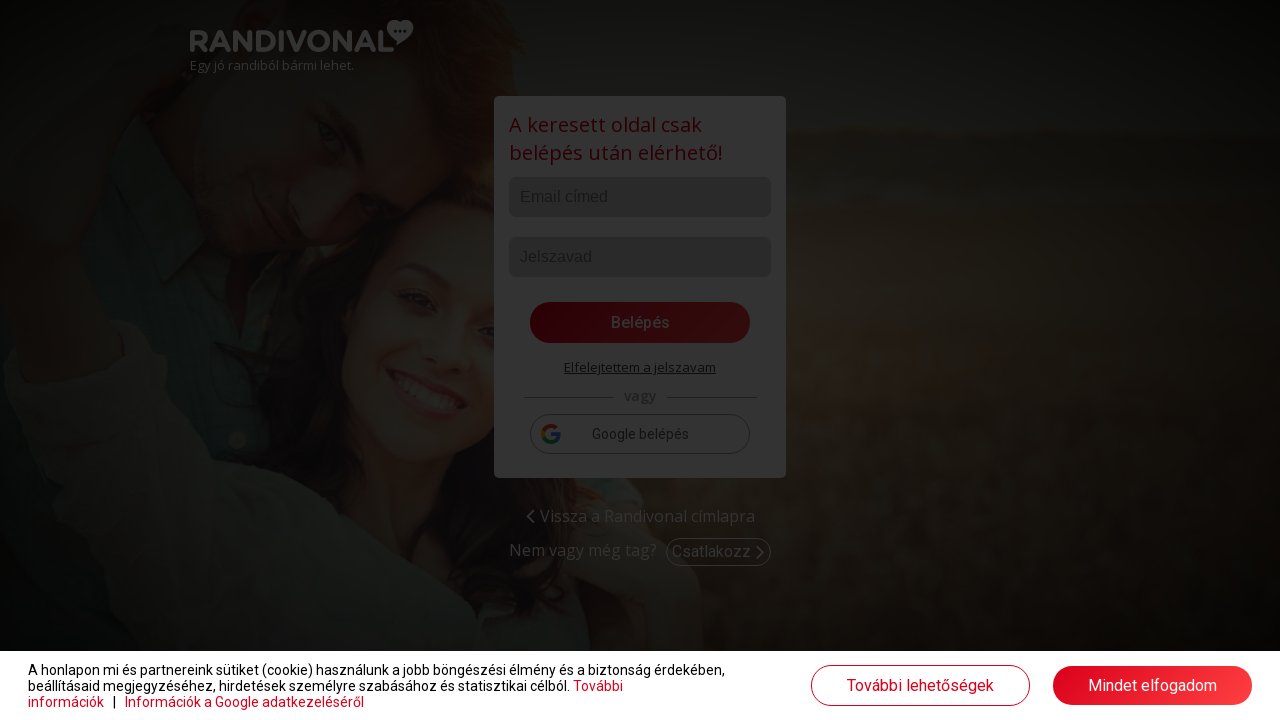

--- FILE ---
content_type: text/html; charset=UTF-8
request_url: https://www.randivonal.hu/belepes
body_size: 6012
content:
<!DOCTYPE html>
<html xmlns="http://www.w3.org/1999/xhtml" xmlns:fb="http://ogp.me/ns/fb#" lang="hu">
<head>
                    <title>Randivonal társkereső ❤ Ahol komoly kapcsolatok születnek</title>
    <base href="https://www.randivonal.hu/" />

    <meta http-equiv="content-type" content="text/html; charset=utf-8" />
    <meta http-equiv="Content-Language" content="hu" />
            <meta name="viewport" content="width=device-width, minimum-scale=1, initial-scale=1.0"/>
        <meta name="theme-color" content="#da001b">
    <meta name="description" content="A Randivonal 1999 óta Magyarország első online társkeresője, ahol komoly kapcsolatok születnek. 3 millió magyar párkereső már kipróbálta. Csatlakozz Te is!" />        <meta name="author" content="Dating Central Europe Zrt." />
    <meta name="rating" content="general" />
    <meta name="language" content="hu" />
    <meta name="robots" content="index, follow" />

    <meta property="og:type" content="website" />
    <meta property="og:site_name" content="www.randivonal.hu" />
    <meta property="og:url" content="https://www.randivonal.hu/" />
            <meta property="og:image" content="https://www.randivonal.hu/assets/images/sites/randivonal/og-image.jpg" />
        <meta property="og:title" content="Randivonal társkereső ❤ Ahol komoly kapcsolatok születnek" />
    <meta property="og:description" content="A Randivonal 1999 óta Magyarország első online társkeresője, ahol komoly kapcsolatok születnek. 3 millió magyar párkereső már kipróbálta. Csatlakozz Te is!" />

            <meta name="facebook-domain-verification" content="ahghmcza0e4b8x3zz17frlgax49xye" />
    
            <link rel="icon" href="https://www.randivonal.hu/assets/images/sites/randivonal/favicon.ico?_=d2997" />
        <link rel="canonical" href="https://www.randivonal.hu/belepes" />

                        <link href="https://www.randivonal.hu/assets/css/common/remodal.css?_=d2997" rel="stylesheet" type="text/css" />
                                <link href="https://www.randivonal.hu/assets/css/common/font_awesome/font-awesome.css?_=d2997" rel="stylesheet" type="text/css" />
                                <link href="https://www.randivonal.hu/assets/css/common/vue/slider/default.css?_=d2997" rel="stylesheet" type="text/css" />
                                <link href="https://www.randivonal.hu/assets/css/common/photoswipe/photoswipe.css?_=d2997" rel="stylesheet" type="text/css" />
                                <link href="https://www.randivonal.hu/assets/css/common/photoswipe/default-skin/default-skin.css?_=d2997" rel="stylesheet" type="text/css" />
                                <link href="https://www.randivonal.hu/assets/css/sites/randivonal/desktop/pages/loginFirst.css?_=d2997" rel="stylesheet" type="text/css" />
            
    
                        <script type="text/javascript" src="https://www.randivonal.hu/assets/js/common/config.js?_=d2824"></script>
                                <script type="text/javascript" src="https://www.randivonal.hu/assets/js/common/classList.js?_=d2824"></script>
                                <script type="text/javascript" src="https://www.randivonal.hu/assets/js/common/message_digest.js?_=d2824"></script>
                                <script type="text/javascript" src="https://www.randivonal.hu/assets/js/common/jquery/jquery.js?_=d2824"></script>
                                <script type="text/javascript" src="https://www.randivonal.hu/assets/js/common/jquery/jquery.remodal.js?_=d2824"></script>
                                <script type="text/javascript" src="https://www.randivonal.hu/assets/js/common/jquery/jquery.mobile_events.js?_=d2824"></script>
                                <script type="text/javascript" src="https://www.randivonal.hu/assets/js/common/jquery/jquery.form.js?_=d2824"></script>
                                <script type="text/javascript" src="https://www.randivonal.hu/assets/js/common/jquery/jquery.visible.js?_=d2824"></script>
                                <script type="text/javascript" src="https://www.randivonal.hu/assets/js/common/jquery/jquery.cookie.js?_=d2824"></script>
                                <script type="text/javascript" src="https://www.randivonal.hu/assets/js/common/velocity/velocity.min.js?_=d2824"></script>
                                <script type="text/javascript" src="https://www.randivonal.hu/assets/js/common/vue/vue.js?_=d2824"></script>
                                <script type="text/javascript" src="https://www.randivonal.hu/assets/js/common/vue/tinyemitter.min.js?_=d2824"></script>
                                <script type="text/javascript" src="https://www.randivonal.hu/assets/js/common/vue/slider/slider.compatible.js?_=d2824"></script>
                                <script type="text/javascript" src="https://www.randivonal.hu/assets/js/common/iscroll.js?_=d2824"></script>
                                <script type="text/javascript" src="https://www.randivonal.hu/assets/js/common/tools.js?_=d2824"></script>
                                <script type="text/javascript" src="https://www.randivonal.hu/assets/js/common/modules/ajaxing.js?_=d2824"></script>
                                <script type="text/javascript" src="https://www.randivonal.hu/assets/js/common/modules/common.js?_=d2824"></script>
                                <script type="text/javascript" src="https://www.randivonal.hu/assets/js/common/modules/ui.js?_=d2824"></script>
                                <script type="text/javascript" src="https://www.randivonal.hu/assets/js/common/crosstab.min.js?_=d2824"></script>
                                <script type="text/javascript" src="https://www.randivonal.hu/assets/js/common/sharedEvents.js?_=d2824"></script>
                                <script type="text/javascript" src="https://www.randivonal.hu/assets/js/common/init.js?_=d2824"></script>
                                <script type="text/javascript" src="https://www.randivonal.hu/assets/js/common/modules/layer.js?_=d2824"></script>
                                <script type="text/javascript" src="https://www.randivonal.hu/assets/js/common/modules/tooltip.js?_=d2824"></script>
                                <script type="text/javascript" src="https://www.randivonal.hu/assets/js/common/modules/notifications.js?_=d2824"></script>
                                <script type="text/javascript" src="https://www.randivonal.hu/assets/js/sites/randivonal/desktop/../config.js?_=d2824"></script>
                                <script type="text/javascript" src="https://www.randivonal.hu/assets/js/desktop/common.js?_=d2824"></script>
                                <script type="text/javascript" src="https://www.randivonal.hu/assets/js/common/facebook.js?_=d2824"></script>
                                <script type="text/javascript" src="https://www.randivonal.hu/assets/js/common/photoswipe/photoswipe.min.js?_=d2824"></script>
                                <script type="text/javascript" src="https://www.randivonal.hu/assets/js/common/photoswipe/photoswipe-ui-default.min.js?_=d2824"></script>
                                <script type="text/javascript" src="https://www.randivonal.hu/assets/js/common/components/basic.js?_=d2824"></script>
                                <script type="text/javascript" src="https://www.randivonal.hu/assets/js/desktop/pages/profile/profile.js?_=d2824"></script>
                                <script type="text/javascript" src="https://www.randivonal.hu/assets/js/desktop/layers/payment.js?_=d2824"></script>
                                <script type="text/javascript" src="https://www.randivonal.hu/assets/js/desktop/layers/superLike.js?_=d2824"></script>
                                <script type="text/javascript" src="https://www.randivonal.hu/assets/js/desktop/layers/dateFinder/date.js?_=d2824"></script>
                                <script type="text/javascript" src="https://www.randivonal.hu/assets/js/desktop/layers/dateFinder/editor.js?_=d2824"></script>
                                <script type="text/javascript" src="https://www.randivonal.hu/assets/js/common/tenor.js?_=d2824"></script>
                                <script type="text/javascript" src="https://www.randivonal.hu/assets/js/desktop/modules/chatTools.js?_=d2824"></script>
                                <script type="text/javascript" src="https://www.randivonal.hu/assets/js/desktop/modules/chatPanel.js?_=d2824"></script>
                                <script type="text/javascript" src="https://www.randivonal.hu/assets/js/desktop/modules/chat.js?_=d2824"></script>
                                <script type="text/javascript" src="https://www.randivonal.hu/assets/js/desktop/modules/featuresIntro.js?_=d2824"></script>
                                <script type="text/javascript" src="https://www.randivonal.hu/assets/js/common/google.js?_=d2824"></script>
                                <script type="text/javascript" src="https://www.randivonal.hu/assets/js/desktop/pages/loginFirst.js?_=d2824"></script>
                                <script type="text/javascript" src="https://www.randivonal.hu/assets/js/common/lang/hu.js?_=d2824"></script>
            
                        <!-- Google Tag Manager -->
<script>
    window.dataLayer = window.dataLayer || [];
    function gtag(){dataLayer.push(arguments);}
    function consentInit() {
        gtag('consent', 'default', {
            ad_user_data: 'denied',
            ad_personalization: 'denied',
            ad_storage: 'denied',
            analytics_storage: 'denied',
            functionality_storage: 'denied',
            personalization_storage: 'denied',
            security_storage: 'granted'
        });

        const cookies = document.cookie.split('; ');
        const consentOptionsCookie = cookies.find(cookie => cookie.startsWith('cookieconsent_options='));
        if(typeof consentOptionsCookie === 'string') {
            const options = decodeURIComponent(consentOptionsCookie.split('=')[1]);

            let config = {};
            if(options.indexOf('statistics=1') !== -1) {
                config.ad_storage = 'granted';
                config.analytics_storage ='granted';
            }
            if(options.indexOf('marketing=1') !== -1) {
                config.ad_user_data = 'granted';
                config.ad_personalization ='granted';
            }

            if(Object.keys(config).length !== 0) {
                gtag('consent', 'update', config);

                if(options.indexOf('statistics=1') !== -1) {
                    window.dataLayer.push({
                        'event': 'consent_accepted'
                    });
                }
            }
        }
    }

    consentInit();
    
</script>

<script>(function(w,d,s,l,i){w[l]=w[l]||[];w[l].push({'gtm.start':
    new Date().getTime(),event:'gtm.js'});var f=d.getElementsByTagName(s)[0],
    j=d.createElement(s),dl=l!='dataLayer'?'&l='+l:'';j.async=true;j.src=
    'https://www.googletagmanager.com/gtm.js?id='+i+dl;f.parentNode.insertBefore(j,f);
    })(window,document,'script','dataLayer','GTM-K46CRMP');
        gtag('config', 'AW-1050741202');
    </script>
<!-- End Google Tag Manager -->
            
    
    
            <!-- Google Webfonts -->
        <link rel="preconnect" href="https://fonts.gstatic.com">
                    <link href="https://fonts.googleapis.com/css?family=Roboto:ital,wght@0,100;0,300;0,500;0,700;1,100;1,300;1,400;1,500|Open Sans:700,300,600,400|Source Sans Pro:200,200i,300,300i,400,400i,600,600i,700,700i,900,900i&subset=latin,latin-ext&display=swap" rel="stylesheet">
            
    <script>
        var authData = {
            'userID': 0
        };
        
            </script>

    <script>
        var NSTOKEN = "";
    </script>

                            <!-- Hotjar Tracking Code for randivonal.hu -->
<script>
    function loadHotjar() {
        let consentAccepted = false;
        const cookies = document.cookie.split(';');
        for(let i = 0; i < cookies.length; i++) {
            if (cookies[i].trim().indexOf('cookieconsent_dismissed') === 0) {
                consentAccepted = true;
                break;
            }
        }

        if(consentAccepted === false) return;

        (function(h,o,t,j,a,r){ h.hj=h.hj||function(){(h.hj.q=h.hj.q||[]).push(arguments)}; h._hjSettings={hjid:11108,hjsv:6}; a=o.getElementsByTagName('head')[0]; r=o.createElement('script');r.async=1; r.src=t+h._hjSettings.hjid+j+h._hjSettings.hjsv; a.appendChild(r); })(window,document,'https://static.hotjar.com/c/hotjar-','.js?sv=');
    }

    loadHotjar();
    if(typeof RV.common == 'object' &&
       typeof RV.common.cookiePolicy == 'object' &&
       typeof RV.common.cookiePolicy.addRunAfter == 'function') {
        RV.common.cookiePolicy.addRunAfter(loadHotjar);
    }
</script>
                    <script>
    window.addEventListener('load', function() {
        function loadBarionPixel() {
            let consentAccepted = false;
            const cookies = document.cookie.split(';');
            for(let i = 0; i < cookies.length; i++) {
                if (cookies[i].trim().indexOf('cookieconsent_dismissed') === 0) {
                    consentAccepted = true;
                    break;
                }
            }

            if(consentAccepted === false) return;

            // Create BP element on the window
            window["bp"] = window["bp"] || function () {
                (window["bp"].q = window["bp"].q || []).push(arguments);
            };
            window["bp"].l = 1 * new Date();

            // Insert a script tag on the top of the head to load bp.js
            scriptElement = document.createElement("script");
            firstScript = document.getElementsByTagName("script")[0];
            scriptElement.async = true;
            scriptElement.src = 'https://pixel.barion.com/bp.js';

            firstScript.parentNode.insertBefore(scriptElement, firstScript);
            window['barion_pixel_id'] = 'BP-CrvWAcaOwd-B1';

            // Send init event
            bp('init', 'addBarionPixelId', window['barion_pixel_id']);
        }

        loadBarionPixel();
        if(typeof RV.common == 'object' &&
            typeof RV.common.cookiePolicy == 'object' &&
            typeof RV.common.cookiePolicy.addRunAfter == 'function') {
            RV.common.cookiePolicy.addRunAfter(loadBarionPixel);
        }
    });
</script>

<noscript>
    <img height="1" width="1" style="display:none" alt="Barion Pixel" src="https://pixel.barion.com/a.gif?ba_pixel_id='BPT-ReRq79NuQN-4C'&ev=contentView&noscript=1">
</noscript>
                    <!-- Facebook Pixel Code -->
<script>
    
    function loadFBEvents() {
        let consentAccepted = false;
        const cookies = document.cookie.split(';');
        for(let i = 0; i < cookies.length; i++) {
            if (cookies[i].trim().indexOf('cookieconsent_dismissed') === 0) {
                consentAccepted = true;
                break;
            }
        }

        if(consentAccepted === false) return;

        !function(f,b,e,v,n,t,s)
        {if(f.fbq)return;n=f.fbq=function(){n.callMethod?
            n.callMethod.apply(n,arguments):n.queue.push(arguments)};
            if(!f._fbq)f._fbq=n;n.push=n;n.loaded=!0;n.version='2.0';
            n.queue=[];t=b.createElement(e);t.async=!0;
            t.src=v;s=b.getElementsByTagName(e)[0];
            s.parentNode.insertBefore(t,s)}(window, document,'script',
            'https://connect.facebook.net/en_US/fbevents.js');
        fbq('init', '183152480213762');
        fbq('track', 'PageView');
    }

    loadFBEvents();
    if(typeof RV.common == 'object' &&
        typeof RV.common.cookiePolicy == 'object' &&
        typeof RV.common.cookiePolicy.addRunAfter == 'function') {
        RV.common.cookiePolicy.addRunAfter(loadFBEvents);
    }
    
</script>
<noscript><img height="1" width="1" style="display:none"
               src="https://www.facebook.com/tr?id=183152480213762&ev=PageView&noscript=1"
    /></noscript>
<!-- End Facebook Pixel Code -->                    <script>
    window.uetq = window.uetq || [];
    function loadUET() {
        (function(w,d,t,r,u){var f,n,i;w[u]=w[u]||[],f=function(){var o={ti:"137006890"};o.q=w[u],w[u]=new UET(o),w[u].push("pageLoad")},n=d.createElement(t),n.src=r,n.async=1,n.onload=n.onreadystatechange=function(){var s=this.readyState;s&&s!=="loaded"&&s!=="complete"||(f(),n.onload=n.onreadystatechange=null)},i=d.getElementsByTagName(t)[0],i.parentNode.insertBefore(n,i)})(window,document,"script","//bat.bing.com/bat.js","uetq");
    }

    function MSConsentInit() {
        window.uetq.push('consent', 'default', {
            ad_storage: 'denied',
            analytics_storage: 'denied'
        });

        const cookies = document.cookie.split('; ');
        const consentOptionsCookie = cookies.find(cookie => cookie.startsWith('cookieconsent_options='));
        if(typeof consentOptionsCookie === 'string') {
            const options = decodeURIComponent(consentOptionsCookie.split('=')[1]);

            let config = {};
            if(options.indexOf('statistics=1') !== -1) {
                config.analytics_storage ='granted';
            }
            if(options.indexOf('marketing=1') !== -1) {
                config.ad_storage = 'granted';
            }

            if(Object.keys(config).length !== 0) {
                window.uetq.push('consent', 'update', config);
                loadUET();
            }
        }
    }

    MSConsentInit();
    
</script>
                
        </head>
<body>
            <!-- Google Tag Manager (noscript) -->
<noscript><iframe src="https://www.googletagmanager.com/ns.html?id=GTM-K46CRMP"
                  height="0" width="0" style="display:none;visibility:hidden"></iframe></noscript>
<!-- End Google Tag Manager (noscript) -->                
<div class="popoverHolder">
    <div class="popoverBox" data-direction="">
        <div class="content"></div>
    </div>
</div>

<div id="popupContainer" class="remodal-bg">
        
        
        
        </div>

<div class="mainWrapper">
    <div class="frontend">
        <div class="loginFirstContainer">
    <div class="container">
        <div class="logo">
                            Egy jó randiból bármi lehet.
                    </div>
        <div class="loginBox">
            <h2>
                                    A keresett oldal csak belépés után elérhető!
                            </h2>
            <form action="https://www.randivonal.hu/ajaxRequest/user/login" name="login" method="post" data-init="ajaxForm">
                <div class="inputGroup" data-input-name="email">
                    <div class="input">
                        <input type="email" name="email" placeholder="Email címed" />
                    </div>
                </div>
                <div class="inputGroup" data-input-name="password">
                    <div class="input">
                        <input type="password" name="password" placeholder="Jelszavad" />
                    </div>
                    <div class="errorMessage">
                        <p></p>
                    </div>
                </div>
                <input type="hidden" name="page" value="loginFirst" />
                <div class="buttonsContainer alignCenter">
                    <button class="login commonButton okButton flat">
                        Belépés
                        <span class="loader">
                            <svg version="1.1" id="loader-1" xmlns="http://www.w3.org/2000/svg" xmlns:xlink="http://www.w3.org/1999/xlink" x="0px" y="0px" width="20px" height="20px" viewBox="0 0 50 50" style="enable-background:new 0 0 50 50;" xml:space="preserve"><path fill="#fff" d="M43.935,25.145c0-10.318-8.364-18.683-18.683-18.683c-10.318,0-18.683,8.365-18.683,18.683h4.068c0-8.071,6.543-14.615,14.615-14.615c8.072,0,14.615,6.543,14.615,14.615H43.935z" transform="rotate(47.602 25 25)"><animateTransform attributeType="xml" attributeName="transform" type="rotate" from="0 25 25" to="360 25 25" dur="1s" repeatCount="indefinite"></animateTransform></path></svg>
                        </span>
                    </button>
                    <a class="forgotPassword">Elfelejtettem a jelszavam</a>
                    <div class="or">vagy</div>
                                        <div class="commonButton loginViaGoogle flat"><i class="iconGoogle"></i>Google belépés</div>
                </div>
            </form>
            <div class="signupViaFacebookBox">
                <h2>Belépés</h2>
                <div class="info"><b>Még nincs</b> társkereső ezzel a <b>Facebook</b> azonosítóval. <b>Ha már 
                                          tag vagy, lépj be</b> a Randivonalon regisztrált 
                                          email-címeddel és jelszavaddal, hogy <b>legközelebb</b> már <b>Facebookkal</b> 
                                          is be tudj lépni:</div>
                <div class="buttonsContainer">
                    <a href="https://www.randivonal.hu/tarskereso/tarskereso-regisztracio">
                        <button class="commonButton signupViaFacebook flat"><i class="fa fa-facebook" aria-hidden="true"></i>Regisztráció Facebookkal</button>
                    </a>
                </div>
                <div class="alignCenter">
                    <div class="back">
                        <i class="fa fa-angle-left" aria-hidden="true"></i><span>Vissza</span>
                    </div>
                </div>
            </div>
            <div class="signupViaGoogleBox">
                <h2>Belépés</h2>
                <div class="info"><b>Még nincs</b> társkereső ezzel a <b>Google</b> azonosítóval. <b>Ha már 
                                              tag vagy, lépj be</b> a Randivonalon regisztrált 
                                              email-címeddel és jelszavaddal, hogy <b>legközelebb</b> már <b>Google-lel</b> 
                                              is be tudj lépni:</div>
                <div class="buttonsContainer">
                    <a href="https://www.randivonal.hu/tarskereso/tarskereso-regisztracio">
                        <button class="commonButton signupViaGoogle flat"><i class="iconGoogle"></i>Regisztráció Google-lel</button>
                    </a>
                </div>
                <div class="alignCenter">
                    <div class="back">
                        <i class="fa fa-angle-left" aria-hidden="true"></i><span>Vissza</span>
                    </div>
                </div>
            </div>
            <div id="appleid-signin" data-logo-size="large" data-color="black" data-border="false" data-type="sign-in"></div>
        </div>
        <div class="forgotPasswordBox">
            <h2>Elfelejtett jelszó</h2>
            <form action="https://www.randivonal.hu/ajaxRequest/registration/passReset" name="forgotPassword" method="post" data-init="ajaxForm">
                <div class="info">Írd be a regisztrált e-mailcímed!<br />
                                                Erre küldjük ki a jelszóemlékeztetőt.</div>
                <div class="inputGroup" data-input-name="email">
                    <div class="input">
                        <input type="email" name="email" placeholder="Email címed" />
                    </div>
                    <div class="errorMessage">
                        <p></p>
                    </div>
                </div>
                <input type="hidden" name="page" value="loginFirst" />
                <div class="buttonsContainer alignCenter">
                    <button class="send commonButton okButton flat">
                        Küldés
                        <span class="loader">
                            <svg version="1.1" id="loader-1" xmlns="http://www.w3.org/2000/svg" xmlns:xlink="http://www.w3.org/1999/xlink" x="0px" y="0px" width="20px" height="20px" viewBox="0 0 50 50" style="enable-background:new 0 0 50 50;" xml:space="preserve"><path fill="#fff" d="M43.935,25.145c0-10.318-8.364-18.683-18.683-18.683c-10.318,0-18.683,8.365-18.683,18.683h4.068c0-8.071,6.543-14.615,14.615-14.615c8.072,0,14.615,6.543,14.615,14.615H43.935z" transform="rotate(47.602 25 25)"><animateTransform attributeType="xml" attributeName="transform" type="rotate" from="0 25 25" to="360 25 25" dur="1s" repeatCount="indefinite"></animateTransform></path></svg>
                        </span>
                    </button>
                    <a class="cancel"><i class="fa fa-angle-left" aria-hidden="true"></i><span>Mégsem</span></a>
                </div>
            </form>
            <div class="success">
                <div class="text"></div>
                <div class="buttonsContainer">
                    <button class="close commonButton okButton flat">Rendben</button>
                </div>
            </div>
        </div>
        <div class="linksContainer alignCenter">
            <a href="/" class="backLink"><i class="fa fa-angle-left" aria-hidden="true"></i><span>Vissza a Randivonal címlapra</span></a>
            <div>
                <span>Nem vagy még tag?</span>
                <a href="https://www.randivonal.hu/tarskereso/tarskereso-regisztracio">
                    <button class="commonButton transparent flat"><span>Csatlakozz</span><i class="fa fa-angle-right" aria-hidden="true"></i></button>
                </a>
            </div>
        </div>
    </div>
</div>
                    <div class="cookiePolicyFader"></div>
<div class="cookiePolicy clearfix">
    <div class="info">A honlapon mi és partnereink sütiket (cookie) használunk a jobb böngészési élmény és a 
                                biztonság érdekében, beállításaid megjegyzéséhez, hirdetések személyre szabásához és 
                                statisztikai célból. 
                                <a href="https://www.randivonal.hu/cookie" target="_blank">További információk</a>&nbsp;&nbsp;&nbsp;|&nbsp;&nbsp;&nbsp;<a href="https://business.safety.google/privacy/" target="_blank">Információk a Google adatkezeléséről</a></div>
    <div class="buttonContainer right">
        <button class="options commonButton ghost">További lehetőségek</button>
        <button class="acceptAll commonButton nextButton">Mindet elfogadom</button>
    </div>
</div>
<script type="text/javascript">
    RV.common.cookiePolicy.show();
</script>        
        <div class="commonLayerFader"></div>
        <div class="commonLayerContainer">
                                            <div class="commonLayer noEscape"  data-name="cookieOptions" data-connected-to="scroll">
    <div class="close cancel"></div>
    <div class="title">Cookie beállítások</div>
    <div class="info">
        A honlapon mi és partnereink sütiket (cookie) használunk a jobb böngészési élmény és a 
                                biztonság érdekében, beállításaid megjegyzéséhez, hirdetések személyre szabásához és 
                                statisztikai célból. 
                                <a href="https://www.randivonal.hu/cookie" target="_blank">További információk</a>&nbsp;&nbsp;&nbsp;|&nbsp;&nbsp;&nbsp;<a href="https://business.safety.google/privacy/" target="_blank">Információk a Google adatkezeléséről</a>
    </div>
    <div class="options">
        <ul>
            <li class="disabled">
                <span>Alapvető működést biztosító sütik</span>
                <div class="switchContainer clearfix">
    <div class="switchHolder">
        <input type="checkbox" name="basic" id="basic" checked disabled />
        <label for="basic"></label>
    </div>
    </div>
            </li>
            <li>
                <span>Beállításokat tároló sütik</span>
                <div class="switchContainer clearfix">
    <div class="switchHolder">
        <input type="checkbox" name="settings" id="settings" />
        <label for="settings"></label>
    </div>
    </div>
            </li>
            <li>
                <span>Statisztikai sütik</span>
                <div class="switchContainer clearfix">
    <div class="switchHolder">
        <input type="checkbox" name="statistics" id="statistics" />
        <label for="statistics"></label>
    </div>
    </div>
            </li>
            <li>
                <span>Marketing célú sütik</span>
                <div class="switchContainer clearfix">
    <div class="switchHolder">
        <input type="checkbox" name="marketing" id="marketing" />
        <label for="marketing"></label>
    </div>
    </div>
            </li>
        </ul>
    </div>
    <div class="buttonContainer clearfix">
        <button class="save commonButton ghost left">Beállítások mentése</button>
        <button class="acceptAll commonButton nextButton right">Mindet elfogadom</button>
    </div>
</div>                    </div>
    </div>
</div>



</body>
</html>


--- FILE ---
content_type: image/svg+xml
request_url: https://www.randivonal.hu/assets/images/desktop/common/google.svg
body_size: 1376
content:
<?xml version="1.0" encoding="utf-8"?>
<!-- Generator: Adobe Illustrator 21.1.0, SVG Export Plug-In . SVG Version: 6.00 Build 0)  -->
<svg version="1.1" id="google" xmlns:sketch="http://www.bohemiancoding.com/sketch/ns"
	 xmlns="http://www.w3.org/2000/svg" xmlns:xlink="http://www.w3.org/1999/xlink" x="0px" y="0px" width="22px" height="22px"
	 viewBox="0 0 22 22" style="enable-background:new 0 0 22 22;" xml:space="preserve">
<style type="text/css">
	.st0{fill:#4285F4;}
	.st1{fill:#34A853;}
	.st2{fill:#FBBC05;}
	.st3{fill:#EA4335;}
	.st4{fill:none;}
</style>
<path id="Shape" sketch:type="MSShapeGroup" class="st0" d="M21.6,11.2c0-0.8-0.1-1.5-0.2-2.2H11v4.3h5.9c-0.3,1.4-1,2.5-2.2,3.3
	v2.8h3.6C20.4,17.4,21.6,14.6,21.6,11.2L21.6,11.2z"/>
<path id="Shape_1_" sketch:type="MSShapeGroup" class="st1" d="M11,22c3,0,5.5-1,7.3-2.7l-3.6-2.8c-1,0.7-2.2,1.1-3.7,1.1
	c-2.9,0-5.3-1.9-6.2-4.5H1.2v2.9C3,19.5,6.7,22,11,22L11,22z"/>
<path id="Shape_2_" sketch:type="MSShapeGroup" class="st2" d="M4.8,13.1c-0.2-0.7-0.3-1.4-0.3-2.1s0.1-1.4,0.3-2.1V6.1H1.2
	C0.4,7.5,0,9.2,0,11s0.4,3.5,1.2,4.9L4.8,13.1L4.8,13.1z"/>
<path id="Shape_3_" sketch:type="MSShapeGroup" class="st3" d="M11,4.4c1.6,0,3.1,0.6,4.2,1.6l3.2-3.2C16.5,1.1,14,0,11,0
	C6.7,0,3,2.5,1.2,6.1l3.7,2.8C5.7,6.3,8.1,4.4,11,4.4L11,4.4z"/>
<path id="Shape_4_" sketch:type="MSShapeGroup" class="st4" d="M0,0h22v22H0V0z"/>
</svg>


--- FILE ---
content_type: application/javascript
request_url: https://www.randivonal.hu/assets/js/desktop/layers/superLike.js?_=d2824
body_size: 1446
content:
RV.superLike = {

    app: undefined,

    inited: false,

    init: function() {
        this.app = Vue.createApp({
            delimiters: ['[[', ']]'],
            data: function() {
                return {
                    isLoading: false,
                    partnerId: null,
                    section: 'message',
                    message: '',
                    placeholder: '',
                    characterLeft: 1000,
                    details: {},
                    isSending: false,
                    isWaitingForPayment: false,
                    isPaymentSuccess: false,
                    isWaitingForTopUp: false,
                    queueID: 0
                }
            },
            mounted: function() {
                VueEmitter.on('openSuperLikeLayer', this.open);
                RV.superLike.inited = true;
                VueEmitter.emit('superLikeLayerInited');
            },
            destroyed: function() {
                VueEmitter.off('openSuperLikeLayer', this.open);
            },
            methods: {
                open: function(partnerId, message, queueID) {
                    const self = this;

                    this.partnerId = partnerId;
                    this.message = typeof message !== 'undefined' ? message : '';

                    this.isWaitingForPayment = false;
                    if(typeof queueID !== 'undefined' && queueID > 0) {
                        this.isWaitingForPayment = true;
                        this.queueID = queueID;
                    }

                    this.section = 'message';
                    this.isPaymentSuccess = false;
                    this.isWaitingForTopUp = false;

                    this.isSending = false;
                    this.isLoading = true;

                    layer.show('superLike', {}, false, function() {
                        ajaxRequest.post('message', 'getSuperLikeData', {partnerId: partnerId}, function(response) {
                            self.details = response.data;
                            self.placeholder = lang['superLike.textSample'].replace('{nick}', response.data.nick);

                            if(self.isWaitingForPayment && self.details.paidCount > 0) {
                                self.isWaitingForPayment = false;
                            }

                            if(self.isWaitingForPayment) {
                                self.waitForPayment();
                            } else {
                                self.loadingFinished();
                            }
                        })

                    });
                },

                close: function() {
                    layer.hide('superLike');
                    this.isWaitingForTopUp = false;
                },

                loadingFinished: function() {
                    const self = this;

                    this.isLoading = false;

                    this.$nextTick(function() {
                        layer.setLayerPosition('superLike');

                        if (window.innerWidth > 640) {
                            self.$refs.message.focus();
                        }
                    });
                },

                typing: function () {
                    this.characterLeft = 1000 - this.message.length;
                },

                send: function () {
                    const self = this;

                    if (self.isSending) return;
                    this.isSending = true;

                    var data = {
                        partnerId: this.partnerId,
                        text: this.message
                    };

                    ajaxRequest.post('message', 'superLike', data, function(response) {
                        layer.hide('superLike');
                        self.isSending = false;

                        if(typeof response.data.message != 'undefined') {
                            layer.message(response.data.message, undefined, 'superLike');
                        }

                        VueEmitter.emit('chatOrganizerEvent', 'checkNewMessages', undefined, true, data.partnerId);
                    });
                },

                openPaymentLayer: function() {
                    this.isWaitingForTopUp = false;

                    layer.hide('superLike');

                    const data = {
                        task: 'superLike',
                        source: location.href,
                        partnerId: this.partnerId,
                        message: this.message
                    };

                    VueEmitter.emit('openPaymentLayer',
                        lang['superLike.paymentLayer.title'],
                        'superlike',
                        this.details.price,
                        function() {
                            layer.show('superLike');
                        },
                        data,
                        this.backFromSuccessMP
                    );
                },

                waitForPayment: function() {
                    const self = this;

                    const data = {
                        queueID: this.queueID
                    };

                    ajaxRequest.post('payment', 'checkService', data, function(response) {
                        if(typeof response.data.inProgress != 'undefined' && response.data.inProgress) {
                            setTimeout(function() {
                                self.waitForPayment();
                            }, 3000);

                            return;
                        }

                        if(response.data.success) {
                            self.details.paidCount = response.data.paidCount;
                            self.isPaymentSuccess = true;
                            self.loadingFinished();
                        } else {
                            layer.hide('superLike');
                            layer.message(response.data.message); // TODO
                        }
                    });
                },

                backFromSuccessMP: function(queueID) {
                    this.queueID = queueID;
                    this.section = 'message';
                    this.isWaitingForPayment = false;
                    layer.show('superLike');
                    this.waitForPayment();
                },

                startWalletTopUp: function() {
                    if(this.isWaitingForTopUp) return;
                    this.isWaitingForTopUp = true;

                    this.checkWalletBalance();
                },

                checkWalletBalance: function() {
                    const self = this;

                    if(this.isWaitingForTopUp === false) return;

                    ajaxRequest.post('payment', 'getWalletBalance', {}, function(response) {
                        self.details.balance = response.data.balance;

                        if(self.details.balance >= self.details.price) {
                            self.backToMessage();
                            return;
                        }

                        if(self.isWaitingForTopUp) {
                            setTimeout(function() {
                                self.checkWalletBalance();
                            }, 3000);
                        }
                    });
                },

                backToMessage: function() {
                    this.section = 'message';
                    this.isWaitingForTopUp = false;
                }
            }
        });

        this.app.mount('#superLikeApp');
    }

};


--- FILE ---
content_type: application/javascript
request_url: https://www.randivonal.hu/assets/js/desktop/pages/loginFirst.js?_=d2824
body_size: 1356
content:
RV.loginFirst = {

    init: function() {
        this.loadScripts();

        RV.google.setPage('loginFirst');

        if($('.loginFirstContainer').hasClass('app')) {
            $('.loginFirstContainer').css('height', window.innerHeight + 'px');
        }

        removeURLParameter('appleLoginError');

        RV.common.cookiePolicy.addRunAfter(this.loadScripts);

        this.bindEvents();
    },

    loadScripts: function() {
        let consentAccepted = false;
        const cookies = document.cookie.split(';');
        for(let i = 0; i < cookies.length; i++) {
            if(cookies[i].trim().indexOf('cookieconsent_dismissed') === 0) {
                consentAccepted = true;
                break;
            }
        }

        if(consentAccepted === false) {
            if(document.querySelector('#appleid-signin') !== null) {
                document.querySelector('#appleid-signin').style.display = 'none';
            }
            return;
        }

        if(document.querySelector('#appleid-signin') !== null) {
            document.querySelector('#appleid-signin').style.display = 'block';
        }

        var scripts = [
            //['https://www.google.com/recaptcha/api.js'],
            //['https://connect.facebook.net/hu_HU/all.js'],
            ['https://apis.google.com/js/platform.js', function() {
                RV.google.init();
            }]
        ];

        if(document.querySelector('#appleid-signin') !== null) {
            scripts.push(['https://appleid.cdn-apple.com/appleauth/static/jsapi/appleid/1/hu_HU/appleid.auth.js', function() {
                    AppleID.auth.init({
                        clientId: 'com.habostorta.randivonal.2.login',
                        scope: 'email',
                        redirectURI: 'https://' + location.host  + '/ajaxRequest/user/appleLogin',
                        state: 'login',
                        usePopup: false
                    });
                }]);
        }

        setTimeout(function() {
            for(var i=0; i<scripts.length; i++) {
                var script = document.createElement('script');
                script.setAttribute('src', scripts[i][0]);
                script.setAttribute('type', 'text/javascript');
                document.body.appendChild(script);

                if(scripts[i].length > 1) {
                    script.addEventListener('load', scripts[i][1]);
                }
            }
        }, 500);
    },

    showLoginError: function(response) {
        if(typeof response.notRegisteredViaFb != 'undefined' && response.notRegisteredViaFb) {
            $('.loginBox').addClass('notRegisteredViaFb');
            return;
        }

        if(typeof response.notRegisteredViaGoogle != 'undefined' && response.notRegisteredViaGoogle) {
            $('.loginBox').addClass('notRegisteredViaGoogle');
            return;
        }

        $('.loginBox .errorMessage p').text(response.message);
        $('.loginBox .errorMessage').show();
    },

    passResetCallback: function(response) {
        var self = RV.start;

        if(response.result == 'TRUE') {
            $('.forgotPasswordBox .success .text').text(response.message);
            $('.forgotPasswordBox').addClass('success');
        } else {
            $('.forgotPasswordBox .errorMessage p').text(response.message);
            $('.forgotPasswordBox .errorMessage').show();
        }
    },

    appLoginViaApple: function(code) {
        const data = {
            code: code
        };
        
        ajaxRequest.post('user', 'appleLoginViaApple', data);
    },

    bindEvents: function() {
        $('.loginFirstContainer .loginBox .forgotPassword').click(function() {
            $('.loginFirstContainer .loginBox, .loginFirstContainer .linksContainer').hide();
            $('.loginFirstContainer .forgotPasswordBox').show();
        });

        $('.loginFirstContainer .forgotPasswordBox .cancel').click(function() {
            $('.loginFirstContainer .forgotPasswordBox').hide();
            $('.loginFirstContainer .loginBox, .loginFirstContainer .linksContainer').show();
        });

        $('.loginFirstContainer .forgotPasswordBox .close').click(function(e) {
            $('.loginFirstContainer .forgotPasswordBox').hide();
            $('.loginFirstContainer .loginBox').show();
            $('.loginFirstContainer .forgotPasswordBox').removeClass('success')
                                                        .find('input[name="email"]').val('');
        });

        $('.loginBox .loginViaFacebook').click(function() {
            RV.fb.siteLogin(false, 'loginFirst');
        });

        $('.loginBox .signupViaFacebookBox .back').click(function() {
            $('.loginBox').removeClass('notRegisteredViaFb');
        });

        $('.loginBox .signupViaGoogleBox .back').click(function() {
            $('.loginBox').removeClass('notRegisteredViaGoogle');
        });
    }

};

--- FILE ---
content_type: application/javascript
request_url: https://www.randivonal.hu/assets/js/sites/randivonal/config.js?_=d2824
body_size: 180
content:
var siteConfig = {

    facebookAppId: 1013898385305142,
    googleClientId: '867239886621-5ma623p9h0plgfp8vi0obu7oc3ijiu18.apps.googleusercontent.com',
    instagramClientId: 1156804051729298

};


--- FILE ---
content_type: application/javascript
request_url: https://www.randivonal.hu/assets/js/common/components/basic.js?_=d2824
body_size: 8132
content:
RV.components = {
    slider: {
        props: [
            'min',
            'max',
            'minText',
            'maxText',
            'modelValue',
            'map',
            'valueDict',
            'unit',
            'minmaxUnit',
            'disabled',
            'switchable'
        ],
        emits: ['update:modelValue'],
        template: '#sliderTemplate',
        data: function() {
            return {
                realMin: 0,
                realMax: 0,
                realValue: 0,
                switchedOff: (typeof this.switchable != 'undefined' && this.switchable) &&
                             (this.modelValue === null || this.modelValue == 0),
                clickStartTime: 0
            }
        },
        watch: {
            modelValue: function() {
                if(typeof this.modelValue != 'undefined') {
                    this.setRealValue();
                }
            }
        },
        created: function() {
            if(typeof this.min != 'undefined') {
                this.realMin = this.min;
            } else {
                this.realMin = 0;
            }

            if(typeof this.max != 'undefined') {
                this.realMax = this.max;
            } else if(this.map != 'undefined') {
                this.realMax = this.map.length - 1;
            }

            this.setRealValue();
        },
        mounted: function() {
            if(typeof this.switchable != 'undefined' && this.switchable) {
                var touchArea = this.$refs.slider.querySelector('.slider-touch-area');
                touchArea.addEventListener('mousedown', this.clickStart);
                touchArea.addEventListener('mouseup', this.toggle);
                this.$refs.slider.querySelector('.slider-base').addEventListener('mouseup', this.switchOn);
            }
        },
        computed: {
            isMin: function() {
                if(typeof this.realValue == 'object') {
                    return this.realValue[0] == this.realMin;
                } else {
                    return this.realValue == this.realMin;
                }
            },
            isMax: function() {
                if(typeof this.realValue == 'object') {
                    return this.realValue[1] == this.realMax;
                } else {
                    return this.realValue == this.realMax;
                }
            }
        },
        methods: {
            updated: function(value) {
                if(typeof this.map != 'undefined') {
                    if(typeof value == 'object') {
                        value = [this.map[parseInt(value[0])], this.map[parseInt(value[1])]];
                    } else {
                        value = this.map[parseInt(value)];
                    }
                }

                this.$emit('update:modelValue', value);
            },
            setRealValue: function() {
                if(this.modelValue === null) return;
                if(typeof this.map == 'undefined') {
                    this.realValue = this.modelValue;
                } else {
                    if(typeof this.modelValue == 'object') {
                        this.realValue = [
                            this.map.indexOf(parseInt(this.modelValue[0])),
                            this.map.indexOf(parseInt(this.modelValue[1]))
                        ];
                    } else {
                        this.realValue = this.map.indexOf(parseInt(this.modelValue));
                    }
                }
            },
            getValue: function(value) {
                value = Math.round(value);
                var originalValue = value;

                if(typeof this.map == 'object') {
                    var minValue = this.map[0];
                    var maxIndex = this.map.length - 1;
                    var maxValue = this.map[maxIndex];
                } else {
                    var minValue = this.min;
                    var maxValue = this.max;
                    var maxIndex = this.max;
                }

                if(typeof this.map != 'undefined') {
                    value = this.map[value];
                }
                if(typeof this.minText != 'undefined' && value == minValue) {
                    value = this.minText;
                }
                if(typeof this.maxText != 'undefined' && value == maxValue) {
                    value = this.maxText;
                }
                if(typeof this.valueDict != 'undefined' && typeof this.valueDict[value] != 'undefined') {
                    value = this.valueDict[value];
                } else if(typeof this.unit != 'undefined') {
                    if((originalValue != minValue && originalValue != maxIndex) ||
                       (typeof this.minmaxUnit == 'undefined' || this.minmaxUnit)) {
                        value += ' ' + this.unit;
                    }
                }

                return value;
            },
            clickStart: function() {
                this.clickStartTime = Date.now();
            },
            toggle: function(e) {
                e.stopPropagation();
                if(Date.now() - this.clickStartTime < 200) {
                    this.switchedOff = !this.switchedOff;
                    if(this.switchedOff) {
                        this.$emit('update:modelValue', null);
                        return false;
                    } else {
                        if(this.realValue !== null && this.realValue > 0) {
                            this.$emit('update:modelValue', this.realValue);
                        } else {
                            this.$emit('update:modelValue', this.min);
                        }
                    }
                }
            },
            switchOn: function(e) {
                if((typeof this.switchable != 'undefined' && this.switchable) && this.switchedOff) {
                    e.stopPropagation();
                    this.switchedOff = false;
                }
            }
        }
    },

    range: {
        props: [
            'min',
            'max',
            'minText',
            'maxText',
            'modelValue'
        ],
        emits: ['update:modelValue'],
        template: '#rangeTemplate',
        data: function() {
            return {
                values: []
            }
        },
        created: function() {
            for(var i=this.min; i<=this.max; i++) {
                this.values.push(i);
            }
        },
        methods: {
            select: function(v) {
                if(this.modelValue == v) v = null;
                this.$emit('update:modelValue', v);
            }
        }
    },

    label: {
        props: [
            'label',
            'matchTooltip',
            'mismatchTooltip'
        ],
        template: '#labelTemplate'
    },

    tooltip: {
        props: [
            'type',
            'alwaysBottom',
            'direction',
            'fixed',
            'delayed',
            'translateY',
            'visibility',
            'minWidth',
            'clickOnly',
        ],
        template: '#tooltipTemplate',
        data: function() {
            return {
                parent: undefined,
                bottom: false,
                translateX: 0,
                visible: false,
                timer: false,
                touchendTimer: false
            }
        },
        watch: {
            visibility: function(val) {
                if(val === false) this.hide();
            }
        },
        created: function() {
            if(typeof this.alwaysBottom != 'undefined') {
                this.bottom = true;
            }
        },
        mounted: function() {
            if(typeof this.$refs.tooltip == 'undefined') return;

            this.parent = this.$refs.tooltip.parentElement;

            if(typeof this.clickOnly != 'undefined' && this.clickOnly == 1) {
                this.parent.addEventListener('click', this.toggle);
                document.body.addEventListener('click', this.hide);
            } else {
                this.parent.addEventListener('mouseenter', this.show);
                this.parent.addEventListener('mouseleave', this.hide);
                this.parent.addEventListener('touchstart', this.touchstart);
                this.parent.addEventListener('touchend', this.touchendPrev);
                document.body.addEventListener('touchend', this.touchend);
            }

            if(typeof this.fixed != 'undefined' && this.fixed) {
                window.onscroll = this.scroll;
            }

            if(typeof VueEmitter == 'object') {
                VueEmitter.on('hideAllTooltips', this.hide);
            }
        },
        destroyed: function() {
            if(typeof this.clickOnly != 'undefined' && this.clickOnly == 1) {
                this.parent.removeEventListener('click', this.toggle);
                document.body.removeEventListener('click', this.hide);
            } else {
                this.parent.removeEventListener('mouseenter', this.show);
                this.parent.removeEventListener('mouseleave', this.hide);
                this.parent.removeEventListener('touchstart', this.touchstart);
                this.parent.removeEventListener('touchend', this.touchendPrev);
                document.body.removeEventListener('touchend', this.touchend);
            }

            if(typeof VueEmitter == 'object') {
                VueEmitter.off('hideAllTooltips', this.hide);
            }
        },
        methods: {
            show: function() {
                var self = this;

                clearTimeout(this.timer);

                if(typeof this.delayed != 'undefined') {
                    var timeout = parseInt(this.delayed);
                    if(isNaN(timeout)) timeout = 500;

                    this.timer = setTimeout(function() {
                        self.doShow();
                    }, timeout);
                } else {
                    this.doShow();
                }
            },
            doShow: function() {
                var self = this;

                if(typeof this.visibility != 'undefined' && this.visibility === false) return;

                this.parent.style.overflow = 'initial';
                this.parent.style.zIndex = '9999';
                this.translateX = 0;
                this.visible = true;

                this.$nextTick(function() {
                    if(typeof self.$refs.tooltip != 'undefined' && self.$refs.tooltip !== null) {
                        if(typeof self.fixed != 'undefined' && self.fixed) {
                            var tooltip = document.querySelector('.tooltip.fixed');
                            if(tooltip !== null) document.body.removeChild(tooltip);
                        }

                        if(typeof self.direction != 'undefined' && self.direction == 'vertical') {
                            /*var top = self.parent.getBoundingClientRect().top + Math.floor(self.$refs.tooltip.offsetHeight / 2) -
                                      Math.floor(self.$refs.tooltip.offsetHeight / 2)
                            var left = */
                        } else {
                            if(typeof self.alwaysBottom == 'undefined') {
                                var top = self.parent.getBoundingClientRect().top - self.$refs.tooltip.offsetHeight - 10;
                                self.bottom = top < 70;
                            }

                            var left = self.$refs.tooltip.getBoundingClientRect().x;
                            self.translateX = left < 10 ? -left + 10 : 0;

                            var right = left + self.$refs.tooltip.offsetWidth;
                            if(right > window.innerWidth - 20) {
                                self.translateX = window.innerWidth - right - 20;
                                var maxTranslate = -Math.floor(self.$refs.tooltip.offsetWidth / 2) + 12;
                                if(self.translateX < maxTranslate) {
                                    self.translateX = maxTranslate;
                                }
                            }
                        }

                        if(typeof self.fixed != 'undefined' && self.fixed) {
                            self.$nextTick(function() {
                                self.makeCopy();
                            });
                        }
                    }
                });
            },
            makeCopy: function() {
                var tmp = document.createElement('div');
                tmp.innerHTML = this.$el.outerHTML;
                var tooltip = tmp.firstChild;
                tooltip.classList.remove('invisible');
                tooltip.classList.add('fixed');

                var rect = this.$refs.tooltip.getBoundingClientRect();
                tooltip.style.left = rect.left + 'px';
                tooltip.style.top = rect.top + 'px';
                tooltip.style.width = this.$el.offsetWidth + 'px';

                tooltip.dataset.currentTop = rect.top;
                tooltip.dataset.scrollTop = getScrollTop();

                document.body.appendChild(tooltip);
            },
            hide: function() {
                clearTimeout(this.timer);
                this.visible = false;
                this.parent.style.overflow = '';
                this.parent.style.zIndex = '';

                if(typeof this.fixed != 'undefined' && this.fixed) {
                    var tooltip = document.querySelector('.tooltip.fixed');
                    if(tooltip !== null) document.body.removeChild(tooltip);
                }
            },
            toggle: function(e) {
                const wasVisible = this.visible;

                if(typeof e == 'object') {
                    if(e.target.closest('.tooltip a') !== null) return;
                    e.preventDefault();
                    e.stopPropagation();
                    if(e.target.closest('.tooltip') !== null) return;

                    VueEmitter.emit('hideAllTooltips');
                }

                if(wasVisible === false) this.show();
            },
            touchstart: function() {
                VueEmitter.emit('hideAllTooltips');
                this.show();
            },
            touchendPrev: function(e) {
                if(this.touchendTimer !== false) {
                    clearTimeout(this.touchendTimer);
                }

                if(this.visible === false) return;

                e.stopPropagation();
            },
            touchend: function(e) {
                const self = this;

                self.touchendTimer = setTimeout(function() {
                    self.hide();
                }, 30);
            },
            scroll: function() {
                const tooltip = document.querySelector('.tooltip.fixed');
                if(tooltip !== null) {
                    const diff =  getScrollTop() - tooltip.dataset.scrollTop;
                    tooltip.style.top = (tooltip.dataset.currentTop - diff) + 'px';
                }
            }
        }
    },

    dropdown: {
        props: [
            'items',
            'prefix',
            'modelValue'
        ],
        emits: ['update:modelValue'],
        template: '#dropdownTemplate',
        data: function() {
            return {
                open: false
            }
        },
        mounted: function() {
            document.body.addEventListener('click', this.hide)
        },
        methods: {
            toggle: function() {
                this.open = !this.open;
            },
            hide: function(e) {
                if(e.target.closest('.fancyDropdownHolder') === null) {
                    this.open = false;
                }
            },
            select: function(id) {
                this.$emit('update:modelValue', id);
                this.open = false;
            }
        }
    },

    timeSince: {
        props: ['time'],
        template: '#timeSinceTemplate',
        data: function () {
            return {
                readableTime: typeof this.time != 'undefined' ? this.getTimeSince(this.time) : ''
            }
        },
        mounted: function () {
            var self = this;

            setInterval(function() {
                self.update();
            }, 60000);
        },
        watch: {
            time: function () {
                this.update()
            }
        },
        methods: {
            update: function () {
                this.readableTime = this.getTimeSince(this.time);
            },
            getTimeSince: function (time) {
                var d = new Date(time);
                var now = new Date();
                var diff = (now.getTime() - d.getTime()) / 1000;

                var hours = (d.getHours() < 10 ? '0' : '') + d.getHours();
                var minutes = (d.getMinutes() < 10 ? '0' : '') + d.getMinutes();

                var yesterday = new Date();
                yesterday.setDate(yesterday.getDate() - 1);

                if(this.getDate(d) == this.getDate(yesterday)) {
                    return lang['time.since.yesterday'].replace('{hours}', hours)
                                                       .replace('{minutes}', minutes);
                }

                var bYesterday = new Date();
                bYesterday.setDate(bYesterday.getDate() - 2);

                if(this.getDate(d) == this.getDate(bYesterday)) {
                    return lang['time.since.beforeYesterday'].replace('{hours}', hours)
                                                             .replace('{minutes}', minutes);
                }

                if(diff < 60) {
                    return lang['time.since.now'];
                }
                if(diff < 3600) {
                    return lang['time.since.minutes'].replace('{minutes}', parseInt(diff / 60));
                } else if(diff < 86400) { // 24 * 3600
                    return lang['time.since.hours'].replace('{hours}', parseInt(diff / 3600));
                } else if(diff < 604800) { // 6 * 24 * 3600
                    var day = d.getDay();
                    if (day == 0) day = 7;
                    var dayName = lang['time.days.' + day];
                    return lang['time.givenDay'].replace('{day}', dayName)
                                                .replace('{hours}', hours)
                                                .replace('{minutes}', minutes);
                }  else if(diff < 25920000) { // 10 * 30 * 24 * 3600
                    var month = d.getMonth() + 1;
                    var monthName =  lang['time.months.' + month];
                    var day = d.getDate();
                    return lang['time.givenMonth'].replace('{month}', monthName)
                                                  .replace('{day}', day)
                                                  .replace('{hours}', hours)
                                                  .replace('{minutes}', minutes);
                }

                var formattedDate = time.substr(0, 16).replace(/-/g, '.');
                formattedDate = formattedDate.substr(0, 10) + '.<br />' + formattedDate.substr(11);

                return formattedDate;
            },
            getDate: function (date) {
                return date.getFullYear() + '-' +
                    (date.getMonth() < 10 ? '0' : '') + date.getMonth() + '-' +
                    (date.getDate() < 10 ? '0' : '') + date.getDate();
            }
        }
    },

    tabInput: {
        props: [
            'items',
            'default',
            'sticky',
            'onSelect',
            'newTab'
        ],
        template: '#tabInputTemplate',
        data: function() {
            return {
                selected: this.default,
                position: 0,
                maxPosition: 0,
                startPosition: 0,
                firstTab: 0,
                scrolling: false,
                mouseScrolling: false,
                scrollStart: 0,
                touchMoved: false,
                isFixed: false,
                containerTop: 0,
            }
        },
        watch: {
            items: function() {
                const self = this;

                this.$nextTick(function() {
                    self.scroll(0);
                });
            },
            'default': function() {
                this.selected = this.default;
            }
        },
        mounted: function() {
            document.body.addEventListener('mouseup', this.mouseUp);
            document.body.addEventListener('mousemove', this.mouseMove);
            window.addEventListener('resize', this.resize);

            if(this.sticky === true) {
                window.addEventListener('scroll', this.docScroll);
            }

            this.scroll(0);
        },
        destroyed: function() {
            document.body.removeEventListener('mouseup', this.mouseUp);
            document.body.removeEventListener('mousemove', this.mouseMove);
            window.removeEventListener('resize', this.resize);

            if(this.sticky === true) {
                window.removeEventListener('scroll', this.docScroll);
            }
        },
        methods: {
            select: function(item) {
                if(this.touchMoved) {
                    this.touchMoved = false;
                    return;
                }

                this.selected = item.id;

                if (typeof this.onSelect == 'function') {
                    this.onSelect(item.id);
                }
            },
            setMaxPosition: function() {
                let minLeft = this.$refs['tab0'].offsetLeft + this.position;
                let fullSize = 0;
                let lastTab = 0;

                for(let i in this.items) {
                    fullSize = this.$refs['tab' + i].offsetLeft + this.position - minLeft;
                    lastTab = i;
                }

                fullSize += this.$refs['tab' + lastTab].offsetWidth;
                this.maxPosition = fullSize - this.$refs.tabs.offsetWidth;
                if(this.maxPosition < 0) this.maxPosition = 0;
            },
            touchStart: function(e) {
                e.preventDefault();
                this.scrollStart = e.touches[0].screenX;
                this.startPosition = this.position;
            },
            touchMove: function(e) {
                let position = this.startPosition + (this.scrollStart - e.touches[0].screenX);

                this.setMaxPosition();

                if(position < 0) position = 0;
                if(position > this.maxPosition) position = this.maxPosition;

                this.touchMoved = Math.abs(this.startPosition - position) > 5;

                this.position = position;
            },
            mouseDown: function(e) {
                e.preventDefault();
                this.scrollStart = e.screenX;
                this.startPosition = this.position;
                this.mouseScrolling = true;
            },
            mouseUp: function(e) {
                this.mouseScrolling = false;
            },
            mouseMove: function(e) {
                if(this.mouseScrolling === false) return;

                let position = this.startPosition + (this.scrollStart - e.screenX);

                this.setMaxPosition();

                if(position < 0) position = 0;
                if(position > this.maxPosition) position = this.maxPosition;

                this.position = position;
            },
            scroll: function(direction) {
                const self = this;

                let minLeft = this.$refs['tab0'].offsetLeft + this.position;
                let position = this.position;
                let positionSet = false;
                let fullSize = 0;
                let lastTab = 0;
                let maxSize = 0;

                switch(direction) {
                    case 0:
                        maxSize = this.$refs['tab' + this.firstTab].offsetLeft + this.position;
                        break;
                    case -1:
                        if(this.position === 0) return;
                        maxSize = this.position - this.$refs.tabs.offsetWidth + minLeft;
                        break;
                    case 1:
                        if(this.position === this.maxPosition) return;
                        maxSize = this.position + this.$refs.tabs.offsetWidth;
                        break;
                }

                if(direction !== 0)  {
                    if(this.scrolling) return;
                    this.scrolling = true;
                }

                for(let i in this.items) {
                    fullSize = this.$refs['tab' + i].offsetLeft + this.position - minLeft;
                    if(direction !== 0 && positionSet === false && fullSize + this.$refs['tab' + i].offsetWidth > maxSize) {
                        position = fullSize;
                        this.firstTab = i;
                        positionSet = true;
                    }
                    lastTab = i;
                }

                if(direction == -1) {
                    fullSize += this.$refs['tab' + this.firstTab].offsetWidth;
                } else {
                    fullSize += this.$refs['tab' + lastTab].offsetWidth;
                }

                this.maxPosition = fullSize - this.$refs.tabs.offsetWidth;
                if(this.maxPosition < 0) this.maxPosition = 0;

                if(position < 0) position = 0;
                if(position > this.maxPosition) position = this.maxPosition;

                this.position = position;

                if(direction !== 0) {
                    setTimeout(function() {
                        self.scrolling = false;
                    }, 300);
                }
            },
            setFixed: function() {
                const self = this;

                if(typeof this.sticky == 'undefined' || this.sticky === false) return;

                const tabs = this.$refs.container;

                if(this.isFixed === false) {
                    this.containerTop = tabs.offsetTop;
                }

                let header = null;
                if(window.innerWidth > 1024) {
                    header = document.querySelector('header.desktop .innerHeader');
                } else {
                    header = document.querySelector('header.mobile .innerHeader');
                }

                let minTop = this.containerTop;
                if(header !== null && header.classList.contains('sticky')) {
                    minTop += header.offsetHeight;
                }

                let isFixed = getScrollTop() >= minTop;
                let lastFixed = isFixed;

                if(isFixed) {
                    const parent = tabs.parentNode;
                    tabs.style.left = parent.getClientRects()[0].left + 'px';
                    tabs.style.width = parent.offsetWidth + 'px';
                } else {
                    tabs.style.left = null;
                    tabs.style.width = null;
                }

                this.isFixed = isFixed;

                if(lastFixed !== isFixed) {
                    this.$nextTick(function() {
                        self.scroll(0);
                    });
                }
            },
            resize: function() {
                this.scroll(0);
                this.setFixed();
            },
            docScroll: function() {
                this.setFixed();
            }
        }
    },

    calendar: {
        props: [
            'modelValue'
        ],
        template: '#calendarTemplate',
        data: function() {
            return {
                monthNames: lang['time.monthsArray'],
                dayNames: {
                    short: lang['time.daysArray.short'],
                    long: lang['time.daysArray.long']
                },
                isOpen: false,
                currentDate: undefined,
                selectedDate: undefined,
                returnedDate: undefined
            }
        },
        watch: {
            modelValue: function(newVal, oldVal) {
                this.currentDate = new Date(newVal);
                this.selectedDate = new Date(newVal);
                this.returnedDate = new Date(newVal);
            }
        },
        computed: {
            firstDay: function() {
                var firstDay = new Date(this.currentDate.getFullYear(), this.currentDate.getMonth(), 1);
                var weekday = firstDay.getDay();
                if(weekday == 0) weekday = 7;
                if(weekday > 1) firstDay.setUTCDate(firstDay.getUTCDate() - weekday + 1);
                return firstDay;
            },
            weekCount: function() {
                var firstDay = new Date(this.currentDate.getFullYear(), this.currentDate.getMonth(), 1);
                var lastDay = new Date(this.currentDate.getFullYear(), this.currentDate.getMonth() + 1, 0);
                var dayCount = lastDay.getDate();
                var firstWeekday = firstDay.getDay();
                if(firstWeekday == 0) firstWeekday = 7;
                var lastWeekday = lastDay.getDay();
                if(lastWeekday == 0) lastWeekday = 7;
                var dayCountOfFirstWeek = firstWeekday - 1;
                var dayCountOfLastWeek = 7 - lastWeekday;
                return Math.ceil((dayCount + dayCountOfFirstWeek + dayCountOfLastWeek) / 7);
            },
            currentMonth: function() {
                return this.monthNames[this.currentDate.getMonth()] + ' ' + this.currentDate.getFullYear();
            },
            selectedDay: function() {
                var weekday = this.selectedDate.getDay();
                if(weekday == 0) weekday = 7;

                return this.selectedDate.getFullYear() + '. ' +
                       this.monthNames[this.selectedDate.getMonth()].toLowerCase() + ' ' +
                       this.selectedDate.getDate() + '. ' +  this.dayNames.long[weekday - 1];
            },
            returnedDay: function() {
                var weekday = this.returnedDate.getDay();
                if(weekday == 0) weekday = 7;

                return this.monthNames[this.returnedDate.getMonth()] + ' ' +
                       this.returnedDate.getDate() + '. ' +  this.dayNames.long[weekday - 1];
            }
        },
        created: function() {
            if(typeof this.modelValue == 'undefined') {
                this.currentDate = new Date();
                this.selectedDate = new Date();
                this.returnedDate = new Date();
            } else {
                this.currentDate = new Date(this.modelValue);
                this.selectedDate = new Date(this.modelValue);
                this.returnedDate = new Date(this.modelValue);
            }
        },
        methods: {
            show: function() {
                this.currentDate = new Date(this.modelValue);
                this.selectedDate = new Date(this.modelValue);
                this.isOpen = true;
            },
            getDaysOfWeek: function(week) {
                var days = [];
                for(weekday=1; weekday<=7; weekday++) {
                    var date = new Date(this.firstDay.getTime());
                    var day = date.getDate();
                    date.setUTCDate(date.getUTCDate() + (week - 1) * 7 + weekday - 1);
                    
                    days.push(date);
                }

                return days;
            },
            isDayOtherMonth: function(day) {
                return day.getMonth() != this.currentDate.getMonth();
            },
            isDaySelectable: function(day) {
                return day.setHours(0, 0, 0, 0) >= (new Date()).setHours(0, 0, 0, 0);
            },
            isDaySelected: function(day) {
                return day.getFullYear() === this.selectedDate.getFullYear() &&
                       day.getMonth() === this.selectedDate.getMonth() &&
                       day.getDate() === this.selectedDate.getDate();
            },
            isDayToday: function(day) {
                var today = new Date();
                return day.getFullYear() === today.getFullYear() &&
                       day.getMonth() === today.getMonth() &&
                       day.getDate() === today.getDate();
            },
            selectDay: function(day) {
                if(this.isDaySelectable(day) === false) return;
                this.currentDate = new Date(day);
                this.selectedDate = new Date(day);
            },
            setMonth: function(n) {
                this.currentDate = new Date(this.currentDate.getFullYear(), this.currentDate.getMonth() + n, 1);
            },
            formatDate: function(date) {
                var d = new Date(date),
                    month = '' + (d.getMonth() + 1),
                    day = '' + d.getDate(),
                    year = d.getFullYear();

                if (month.length < 2) month = '0' + month;
                if (day.length < 2) day = '0' + day;

                return [year, month, day].join('-');
            },
            selectDate: function() {
                this.returnedDate = new Date(this.selectedDate);
                this.$emit('update:modelValue', this.formatDate(this.returnedDate));
                this.isOpen = false;
            }
        }
    },

    vform: {
        props: [
            'request',
            'method',
            'beforeSubmit',
            'returnBeforeSubmit',
            'callback',
            'resetAfterSuccess',
            'name',
            'disableScroll'
        ],
        template: '#vformTemplate',
        data: function() {
            return {
                isSubmitting: false
            }
        },
        mounted: function() {
            var self = this;

            VueEmitter.on('formSubmit', function(name) {
                if(name == self.name) {
                    self.submit();
                }
            });

            VueEmitter.on('formPostDone', function() {
                self.isSubmitting = false;
            });
        },
        methods: {
            _submit: function() {
                var self = this;

                var data = {};
                var formData = new FormData(this.$refs.form);
                formData.forEach(function(value, key) {
                    data[key] = value;
                });

                var errorEls = this.$refs.form.querySelectorAll('.errorMessage');
                for(var i=0; i<errorEls.length; i++) {
                    errorEls[i].style.display = 'none';
                    errorEls[i].parentElement.classList.remove('hasError');
                }

                ajaxRequest.post(this.request, this.method, data, function(response) {
                    self.isSubmitting = false;

                    if(typeof response.data.errors != 'undefined') {
                        var firstError = false;
                        for(var field in response.data.errors) {
                            var el = self.$parent.$refs['err.' + field];
                            if(typeof el != 'undefined') {
                                el.innerHTML = '<p>' + response.data.errors[field][0] + '</p>';
                                el.style.display = 'block';
                                el.parentElement.classList.add('hasError');
                                if(firstError === false) firstError = el;
                            }
                        }

                        if(firstError !== null && (typeof self.disableScroll == 'undefined' || self.disableScroll === false)) {
                            var top = getScrollTop() + firstError.getBoundingClientRect().top;
                            Velocity([document.documentElement, document.body], { 'scrollTop': top + 'px' }, { duration: 600 });
                        }

                        return;
                    }

                    if(typeof self.resetAfterSuccess != 'undefined' && self.resetAfterSuccess) {
                        self.$refs.form.reset();
                    }

                    if(typeof self.callback == 'function') {
                        self.callback(response);
                    }
                });
            },
            submit: function() {
                var self = this;

                this.isSubmitting = true;

                if(typeof this.beforeSubmit == 'function') {
                    if(this.beforeSubmit() === false) return false;
                    if(typeof this.returnBeforeSubmit == 'undefined' || this.returnBeforeSubmit) {
                        this.isSubmitting = false;
                    } else {
                        this.$nextTick(function() {
                            self._submit();
                        });
                    }
                    return;
                }

                this._submit();
            }
        }
    },

    userBox: {
        props: [
            'user',
            'extended',
            'fluid',
            'size',
            'icon',
            'category',
            'links'
        ],
        template: '#userBoxTemplate',
        mounted: function() {
            var self = this;

            VueEmitter.on('userLiked', function(id, liked) {
                if(id == self.user.id && typeof self.user.links != 'undefined') {
                    self.user.links.liked = liked == 1;
                }
            });

            VueEmitter.on('userSaved', function(id, saved) {
                if(id == self.user.id && typeof self.user.links != 'undefined') {
                    self.user.links.saved = saved == 1;
                }
            });
        },
        methods: {
            showProfile: function(event) {
                if(typeof this.user.needSubscription != 'undefined' &&
                    this.user.needSubscription) {
                    return;
                }

                if(typeof event != 'undefined' &&
                    event !== null &&
                    typeof event.type != 'undefined' &&
                    event.type == 'click') {
                    if(typeof event.ctrlKey != 'undefined' && event.ctrlKey) return;
                    event.preventDefault();
                }

                layer.loadUserProfile(this.user.id, true, this.user.recommendationId);

                if(typeof ga == 'function' && typeof location.origin != 'undefined' && location.origin !== null) {
                    ga('send', 'pageview', this.user.profileURL.substr(location.origin.length));
                }
            },
            likeUser: function() {
                var self = this;

                var data = {
                    'visitedID': this.user.id,
                    'callback': 'json'
                };

                ajaxRequest.post('user', 'iFavorited', data, function(response) {
                    if(response.data.res == 1) {
                        self.user.links.liked = true;
                        self.user.links.likedNow = true;
                    } else {
                        self.user.links.liked = false;
                        self.user.links.likedNow = false;
                    }

                    if(typeof RV.home == 'object') RV.home.appScope.refreshIndicators();
                });
            },
            saveUser: function() {
                var self = this;

                var data = {
                    'visitedID': this.user.id
                };

                ajaxRequest.post('user', 'iSaved', data, function(response) {
                    if(response.data.res == 1) {
                        self.user.links.saved = true;
                    } else {
                        self.user.links.saved = false;
                    }

                    if(typeof RV.home == 'object') RV.home.appScope.refreshIndicators();
                });
            }
        }
    },

    userSlider: {
        props: [
            'users',
            'extended',
            'fluid',
            'size',
            'icon',
            'url',
            'special',
            'swipeMode',
            'preset',
            'swipeIndex',
            'onSlide'
        ],
        template: '#userSliderTemplate',
        data: function() {
            return {
                n: 1,
                inc: 1,
                maxN: 0,
                itemWidth: 0,
                itemRefs: [],
                containerSize: {top: 0, left: 0, width: 0, height: 0},
                touch: false,
                touchCoord: 0,
                move: 0
            };
        },
        created: function() {
            window.addEventListener('touchstart', this.onTouchStart);
            window.addEventListener('touchend', this.onTouchEnd);
            window.addEventListener('touchmove', this.onTouchMove);
            window.addEventListener('resize', this.onResize);
        },
        destroyed: function() {
            window.removeEventListener('touchstart', this.onTouchStart);
            window.removeEventListener('touchend', this.onTouchEnd);
            window.removeEventListener('touchmove', this.onTouchMove);
            window.removeEventListener('resize', this.onResize);
        },
        mounted: function() {
            this.init();
        },
        computed: {
            innerStyle: function() {
                return {
                    transform: 'translateX(-' + ((this.n - 1) * this.itemWidth + this.move)  + 'px)'
                }
            }
        },
        beforeUpdate() {
            this.itemRefs = []
        },
        methods: {
            init: function() {
                var self = this;

                if(this.$refs.root === null) return;

                var rect = this.$refs.root.getBoundingClientRect();

                this.containerSize = {
                    top: rect.top,
                    left: rect.left,
                    right: rect.left + this.$refs.root.offsetWidth,
                    bottom: rect.top + this.$refs.root.offsetHeight
                };

                if(this.itemRefs.length > 0) {
                    var item = this.itemRefs[0].$el;
                    var style = item.currentStyle || window.getComputedStyle(item);
                    this.itemWidth = item.offsetWidth + parseInt(style['margin-right']);

                    this.maxN = this.itemRefs.length - Math.floor(this.$refs.root.offsetWidth / this.itemWidth) + 1;
                    if(this.n > this.maxN) this.n = this.maxN;

                    this.inc = Math.floor(this.$refs.root.offsetWidth / this.itemWidth);
                }
            },
            setItemRefs: function(el) {
                if(el) {
                    this.itemRefs.push(el);
                }
            },
            getDisplayableIcon: function(user) {
                if(typeof user.isVIP != 'undefined' && user.isVIP == 1) return false;
                return this.icon;
            },
            prev: function() {
                if(this.n == 1) return;
                this.n -= this.inc;
                if(this.n < 1) this.n = 1;
                if(typeof this.onSlide == 'function') this.onSlide();

            },
            next: function() {
                if(this.n >= this.maxN) return;
                this.n += this.inc;
                if(this.n >= this.maxN) this.n = this.maxN;
                if(typeof this.onSlide == 'function') this.onSlide();
            },
            onTouchStart: function(e) {
                var coords = e.touches[0];
                this.touch = typeof e.target.closest == 'function' && e.target.closest('.userSlider') === this.$refs.root;
                this.touchCoord = coords.pageX - this.containerSize.left;
            },
            onTouchEnd: function(e) {
                if(this.touch) {
                    this.touch = false;
                    var coords = e.touches[0];
                    var prec = this.move > 0 ? 0.5 : -0.5;
                    var n = this.n + Math.round(this.move / this.itemWidth + prec);
                    if(n < 1) n = 1;
                    if(n > this.maxN) n = this.maxN;
                    this.n = n;
                    this.move = 0;
                    if(typeof this.onSlide == 'function') this.onSlide();
                }
            },
            onTouchMove: function(e) {
                if(this.touch) {
                    var coords = e.touches[0];
                    this.move = this.touchCoord - (coords.pageX - this.containerSize.left);
                }
            },
            onResize: function() {
                this.init();
            },
        }
    },

    swipeStart: {
        props: [
            'users',
            'preset',
            'index',
            'isSearch',
            'parent'
        ],
        template: '#swipeStartTemplate',
        data: function() {
            return {
                currentAvatar: '',
                nextAvatar: '',
                n: 1,
                showNext: false,
                isSwiping: false,
                maxSwipes: 5,
                position: 0,
                delay: 5000,
                interval: 5000,
                lastDelay: 60000
            }
        },
        created: function() {
            this.currentAvatar = this.users[0].avatar;
            if(this.users.length > 1) {
                this.nextAvatar = this.users[1].avatar;
            }
        },
        mounted: function() {
            var self = this;

            window.addEventListener('resize', this.onResize);
            VueEmitter.on('setSwipeStartHeight', this.setHeight);

            this.setHeight();

            if(typeof this.index != 'undefined') {
                this.delay += this.index * this.interval * (this.maxSwipes + 1);
            }

            setTimeout(function() {
                self.swipeAvatars();
            }, this.delay);
        },
        destroyed: function() {
            window.removeEventListener('resize', this.onResize);
            VueEmitter.off('setSwipeStartHeight', this.setHeight);
        },
        methods: {
            startSwipe: function() {
                if(typeof this.isSearch != 'undefined' && this.isSearch) {
                    VueEmitter.emit('startSearchSwipe', this.users);
                    return;
                }

                if(typeof this.users[0].needSubscription != 'undefined' &&
                    this.users[0].needSubscription) {
                    location.href = this.users[0].profileURL;
                    return;
                }

                var userIds = [];
                for(var i=0; i<this.users.length; i++) {
                    userIds.push(this.users[i].id);
                }

                var params = {
                    userIds: userIds,
                    currentIndex: 0
                };

                if(typeof this.preset != 'undefined') {
                    params.preset = this.preset;
                }

                RV.profile.layerApp.scope.startSwipe(params);
            },
            swipeAvatars: function() {
                var self = this;

                if(this.isSwiping || typeof this.$refs.startAvatar == 'undefined' || this.$refs.startAvatar === null) return;

                this.isSwiping = true;
                this.showNext = true;
                this.$nextTick(function() {
                    self.position = -self.$refs.startAvatar.offsetWidth + 1;

                    setTimeout(function() {
                        self.isSwiping = false;

                        self.$nextTick(function() {
                            self.n++;
                            if(self.n > self.maxSwipes || self.n > self.users.length) self.n = 1;
                            self.currentAvatar = self.users[self.n - 1].avatar;
                            self.$nextTick(function() {
                                self.position = 0;

                                self.$nextTick(function() {
                                    self.showNext = false;

                                    if(self.n < self.maxSwipes && self.n < self.users.length) {
                                        self.nextAvatar = self.users[self.n].avatar;
                                    } else {
                                        self.nextAvatar = self.users[0].avatar;
                                    }

                                    var interval = self.n > 1 ? self.interval : self.lastDelay;

                                    setTimeout(function() {
                                        self.swipeAvatars();
                                    }, interval);
                                });
                            });
                        });
                    }, 1200);
                });
            },
            setHeight: function() {
                if(typeof this.$refs.startAvatar == 'undefined' ||  this.$refs.startAvatar === null) return;

                var parent = 'root';
                if(typeof this.parent != 'undefined') parent = this.parent;

                var height = this.$parent.$refs[parent].querySelector('.profileBox').offsetHeight - 2;
                this.$refs.startAvatar.style.height = height + 'px';
                if(typeof this.$refs.nextAvatar != 'undefined') {
                    this.$refs.nextAvatar.style.height = height + 'px';
                }
            },
            onResize: function() {
                this.setHeight();
            }
        }
    }
};
